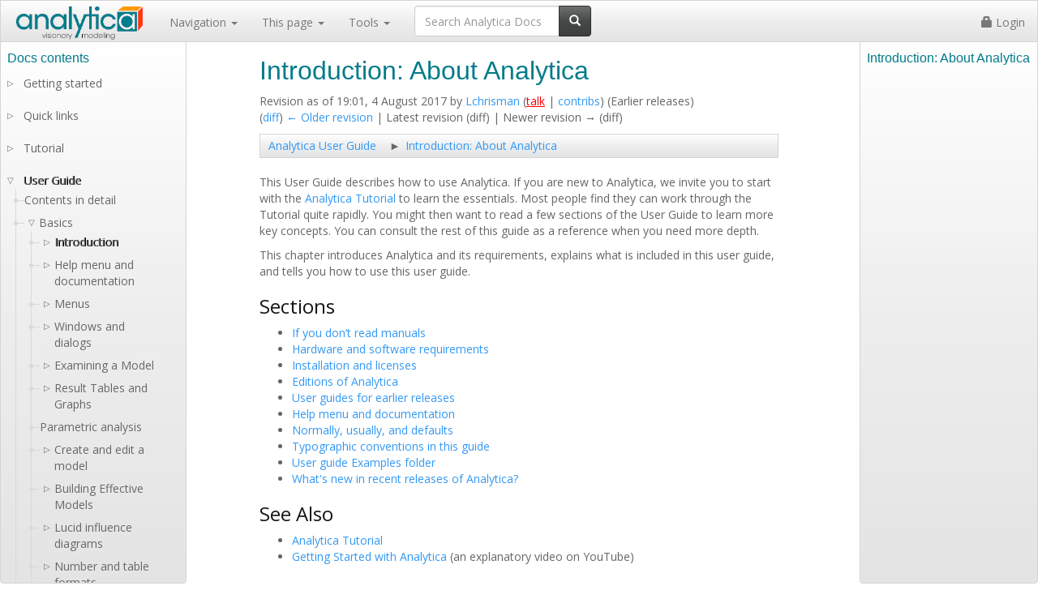

--- FILE ---
content_type: text/html; charset=UTF-8
request_url: https://docs.analytica.com/index.php?title=Introduction:_About_Analytica&oldid=50218
body_size: 6096
content:
 <!DOCTYPE html>
<html class="client-nojs" lang="en" dir="ltr">
<head>
<meta charset="UTF-8"/>
<title>Introduction: About Analytica - Analytica Docs</title>
<script>document.documentElement.className="client-js";RLCONF={"wgBreakFrames":!1,"wgSeparatorTransformTable":["",""],"wgDigitTransformTable":["",""],"wgDefaultDateFormat":"dmy","wgMonthNames":["","January","February","March","April","May","June","July","August","September","October","November","December"],"wgRequestId":"f7bdf370c62596e19286db97","wgCSPNonce":!1,"wgCanonicalNamespace":"","wgCanonicalSpecialPageName":!1,"wgNamespaceNumber":0,"wgPageName":"Introduction:_About_Analytica","wgTitle":"Introduction: About Analytica","wgCurRevisionId":50218,"wgRevisionId":50218,"wgArticleId":9864,"wgIsArticle":!0,"wgIsRedirect":!1,"wgAction":"view","wgUserName":null,"wgUserGroups":["*"],"wgCategories":["Analytica User Guide"],"wgPageContentLanguage":"en","wgPageContentModel":"wikitext","wgRelevantPageName":"Introduction:_About_Analytica","wgRelevantArticleId":9864,"wgIsProbablyEditable":!1,"wgRelevantPageIsProbablyEditable":!1,"wgRestrictionEdit":[],"wgRestrictionMove":[],
"wgULSAcceptLanguageList":[],"wgULSCurrentAutonym":"English","wgVisualEditor":{"pageLanguageCode":"en","pageLanguageDir":"ltr","pageVariantFallbacks":"en"},"wgSmjUseCdn":!0,"wgSmjUseChem":!0,"wgSmjDisplayMath":[],"wgSmjExtraInlineMath":[],"wgSmjScale":1,"wgSmjEnableMenu":!0,"wgSmjDisplayAlign":"left","wgCommentsSortDescending":!1,"wgULSPosition":"personal","wgEditSubmitButtonLabelPublish":!1};RLSTATE={"site.styles":"ready","noscript":"ready","user.styles":"ready","user":"ready","user.options":"loading","ext.comments.css":"ready","ext.uls.pt":"ready","ext.visualEditor.desktopArticleTarget.noscript":"ready","ext.luminahierarchy.early":"ready","mediawiki.legacy.commonPrint":"ready","skins.lumina.styles":"ready"};RLPAGEMODULES=["ext.SimpleMathJax","site","mediawiki.page.startup","mediawiki.page.ready","ext.LuminaMarkup.main","ext.comments.js","ext.uls.interface","ext.visualEditor.desktopArticleTarget.init","ext.visualEditor.targetLoader","ext.ldchtmlextensions.main",
"ext.luminahierarchy.main","skins.lumina.js"];</script>
<script>(RLQ=window.RLQ||[]).push(function(){mw.loader.implement("user.options@1hzgi",function($,jQuery,require,module){/*@nomin*/mw.user.tokens.set({"patrolToken":"+\\","watchToken":"+\\","csrfToken":"+\\"});
});});</script>
<link rel="stylesheet" href="/load.php?lang=en&amp;modules=ext.comments.css%7Cext.luminahierarchy.early%7Cext.uls.pt%7Cext.visualEditor.desktopArticleTarget.noscript%7Cmediawiki.legacy.commonPrint%7Cskins.lumina.styles&amp;only=styles&amp;skin=lumina"/>
<script async="" src="/load.php?lang=en&amp;modules=startup&amp;only=scripts&amp;raw=1&amp;skin=lumina"></script>
<meta name="ResourceLoaderDynamicStyles" content=""/>
<link rel="stylesheet" href="/load.php?lang=en&amp;modules=site.styles&amp;only=styles&amp;skin=lumina"/>
<meta name="generator" content="MediaWiki 1.35.9"/>
<meta name="robots" content="noindex,nofollow"/>
<link rel="shortcut icon" href="/favicon-32x32.png"/>
<link rel="search" type="application/opensearchdescription+xml" href="/opensearch_desc.php" title="Analytica Docs (en)"/>
<link rel="EditURI" type="application/rsd+xml" href="https://docs.analytica.com/api.php?action=rsd"/>
<link rel="alternate" type="application/atom+xml" title="Analytica Docs Atom feed" href="/index.php?title=Special:RecentChanges&amp;feed=atom"/>
<link rel="canonical" href="https://docs.analytica.com/index.php/Introduction:_About_Analytica"/>
<meta name="viewport" content="width=device-width, initial-scale=1" />
<link href='https://fonts.googleapis.com/css?family=Open+Sans' rel='stylesheet' type='text/css'>
<!--[if lt IE 9]><script src="/resources/lib/html5shiv/html5shiv.js"></script><![endif]-->
</head>
<body class="mediawiki ltr sitedir-ltr mw-hide-empty-elt ns-0 ns-subject page-Introduction_About_Analytica rootpage-Introduction_About_Analytica skin-lumina action-view">

	<!-- Fixed navbar -->
	<nav class="navbar navbar-default navbar-fixed-top">
		<div class="container-fluid">
			<div class="navbar-header">
				<button type="button" class="navbar-toggle collapsed" data-toggle="collapse" data-target="#navbar"
						aria-expanded="false" aria-controls="navbar">
					<span class="sr-only">Toggle navigation</span>
					<span class="icon-bar"></span>
					<span class="icon-bar"></span>
					<span class="icon-bar"></span>
				</button>
				<a class="navbar-brand" href="https://docs.analytica.com/index.php/Analytica_Docs">
				<!--[DP111819] change the width and height to be a multiple of the resolution of the resized new logo = 980 X 280, divide by 7. Otherwise small letters look bad-->
					<img style="display: inline-block; position:relative; top:-12px;" src="/skins/lumina/assets/img/logo.png" width="163" height="47"/>

				</a>
			</div>
			<div id="navbar" class="navbar-collapse collapse">
				<ul class="nav navbar-nav">
					<li class="dropdown">
						<a href="#" class="dropdown-toggle" data-toggle="dropdown" role="button" aria-haspopup="true"
						   aria-expanded="false">
							Navigation <span class="caret"></span>
						</a>
						<ul class="dropdown-menu">
							<li><a href="https://docs.analytica.com/index.php/Analytica_Docs">Analytica Docs home</a></li>
							<li role="separator" class="divider"></li>
							<!--<li><a href="#">FAQs</a></li>
							<li><a href="#">Key concepts</a></li>
							<li><a href="#">Modelers Guide</a></li>
							<li><a href="#">Functions</a></li>
							<li><a href="#">Examples</a></li>
							<li><a href="#">Analytica Cloud Player</a></li>
							<li><a href="#">Optimizer</a></li>
							<li><a href="#">ADE Guide</a></li>-->
							<li id="n-Functions-by-category"><a href="/index.php/Functions_by_category">Functions by category</a></li><li id="n-Contents-of-User-Guide"><a href="/index.php/Contents_of_User_Guide">Contents of User Guide</a></li><li id="n-Recent-changes"><a href="/index.php/Special:RecentChanges">Recent changes</a></li><li id="n-Help-on-wiki-editing"><a href="https://www.mediawiki.org/wiki/Special:MyLanguage/Help:Contents">Help on wiki editing</a></li><li role="separator" class="divider"></li><li id="n-Lumina-site"><a href="http://www.lumina.com/" rel="nofollow">Lumina site</a></li><li id="n-Buy-or-upgrade-Analytica"><a href="https://www.lumina.com/purchase-analytica/" rel="nofollow">Buy or upgrade Analytica</a></li>                <!--
					<li role="separator" class="divider"></li>
                	<li><a href="http://www.lumina.com/" target="_blank">Lumina site</a></li>
					<li><a href="https://www.lumina.com/purchase-analytica/" target="_blank"><b>Buy or upgrade Analytica</b></a></li>
                -->
										</ul>
					</li>
					<li class="dropdown">
						<a href="#" class="dropdown-toggle" data-toggle="dropdown" role="button" aria-haspopup="true"
						   aria-expanded="false">
							This page <span class="caret"></span>
						</a>
						<ul class="dropdown-menu">
							                                <li><a id="ca-talk" href="/index.php?title=Talk:Introduction:_About_Analytica&action=edit&redlink=1">Discussion</a></li>
                 <li role="separator" class="divider"></li> 							                <li><a id="ca-view" href="/index.php/Introduction:_About_Analytica">View</a></li>
                            <li><a id="ca-viewsource" href="/index.php?title=Introduction:_About_Analytica&action=edit">View source</a></li>
                            <li><a id="ca-history" href="/index.php?title=Introduction:_About_Analytica&action=history">History</a></li>
            													</ul>
					</li>
					<li class="dropdown">
						<a href="#" class="dropdown-toggle" data-toggle="dropdown" role="button" aria-haspopup="true"
						   aria-expanded="false">
							Tools <span class="caret"></span>
						</a>
						<ul class="dropdown-menu">
							<li id="t-whatlinkshere"><a href="/index.php/Special:WhatLinksHere/Introduction:_About_Analytica" title="A list of all wiki pages that link here [j]" accesskey="j">What links here</a></li><li id="t-recentchangeslinked"><a href="/index.php/Special:RecentChangesLinked/Introduction:_About_Analytica" rel="nofollow" title="Recent changes in pages linked from this page [k]" accesskey="k">Related changes</a></li><li id="t-specialpages"><a href="/index.php/Special:SpecialPages" title="A list of all special pages [q]" accesskey="q">Special pages</a></li><li id="t-permalink"><a href="/index.php?title=Introduction:_About_Analytica&amp;oldid=50218" title="Permanent link to this revision of the page">Permanent link</a></li><li id="t-info"><a href="/index.php?title=Introduction:_About_Analytica&amp;action=info" title="More information about this page">Page information</a></li>						</ul>
					</li>
					<li>
						<div class="pull-right" id="searchbox">
							        <form class="navbar-form" role="search" id="searchform" action="/index.php">
            <div class="input-group">
                <input type="text" id="searchInput" class="form-control" placeholder="Search Analytica Docs" name="search" value="">
                <div class="input-group-btn">
                    <button class="btn btn-default" type="submit" id="mw-searchButton"><i class="glyphicon glyphicon-search"></i>
                    </button>
                </div>
            </div>
            <input type="hidden" value="Special:Search" name="title"/>        </form>
        						</div>
					</li>
				</ul>


				<ul class="nav navbar-nav navbar-right" id="user-panel">
					                <li><a href="/index.php?title=Special:UserLogin&returnto=Introduction%3A+About+Analytica&returntoquery=oldid%3D50218"><i class="glyphicon glyphicon-lock"></i> Login</a></li>
                            				</ul>
			</div>
			<!--/.nav-collapse -->
		</div>
	</nav>

	<div class="container">

		<div id="content" role="main" class="mw-body-primary">

			<h1 id="firstHeading" class="firstHeading" lang="en"><span dir="auto">Introduction: About Analytica</span></h1>

			<div id="contentSub"><div class="mw-revision warningbox"><div id="mw-revision-info">Revision as of 19:01, 4 August 2017 by <a href="/index.php/User:Lchrisman" class="mw-userlink" title="User:Lchrisman"><bdi>Lchrisman</bdi></a> <span class="mw-usertoollinks">(<a href="/index.php?title=User_talk:Lchrisman&amp;action=edit&amp;redlink=1" class="new mw-usertoollinks-talk" title="User talk:Lchrisman (page does not exist)">talk</a> | <a href="/index.php/Special:Contributions/Lchrisman" class="mw-usertoollinks-contribs" title="Special:Contributions/Lchrisman">contribs</a>)</span> <span class="comment">(Earlier releases)</span></div><div id="mw-revision-nav">(<a href="/index.php?title=Introduction:_About_Analytica&amp;diff=prev&amp;oldid=50218" title="Introduction: About Analytica">diff</a>) <a href="/index.php?title=Introduction:_About_Analytica&amp;direction=prev&amp;oldid=50218" title="Introduction: About Analytica">← Older revision</a> | Latest revision (diff) | Newer revision → (diff)</div></div></div>

			<div id="bodyContent" class="mw-body">

				<!-- bodycontent -->
				<div id="mw-content-text" lang="en" dir="ltr" class="mw-content-ltr"><div class="mw-parser-output"><div class="breadcrumbs-block"><span class="bread-item"><a href="/index.php/Analytica_User_Guide" title="Analytica User Guide">Analytica User Guide</a></span><span class="bread-item"><a class="mw-selflink selflink">Introduction: About Analytica</a></span></div>
<p><br />
This User Guide describes how to use Analytica. If you are new to Analytica, we invite you to start with the <a href="/index.php/Analytica_Tutorial" title="Analytica Tutorial">Analytica Tutorial</a> to learn the essentials. Most people find they can work through the Tutorial quite rapidly. You might then want to read a few sections of the User Guide to learn more key concepts. You can consult the rest of this guide as a reference when you need more depth. 
</p><p>This chapter introduces Analytica and its requirements, explains what is included in this user guide, and tells you how to use this user guide. 
</p>
<h2><span class="mw-headline" id="Sections">Sections</span></h2>
<ul><li><a href="/index.php/If_you_don%E2%80%99t_read_manuals" title="If you don’t read manuals">If you don’t read manuals</a></li>
<li><a href="/index.php/Hardware_and_software_requirements" title="Hardware and software requirements">Hardware and software requirements</a></li>
<li><a href="/index.php/Installation_and_licenses" title="Installation and licenses">Installation and licenses</a></li>
<li><a href="/index.php/Editions_of_Analytica" title="Editions of Analytica">Editions of Analytica</a></li>
<li><a href="/index.php/User_guides_for_earlier_releases" title="User guides for earlier releases">User guides for earlier releases</a></li>
<li><a href="/index.php/Help_menu_and_documentation" title="Help menu and documentation">Help menu and  documentation</a></li>
<li><a href="/index.php/Normally,_usually,_and_defaults" title="Normally, usually, and defaults">Normally, usually, and defaults</a></li>
<li><a href="/index.php/Typographic_conventions_in_this_guide" title="Typographic conventions in this guide">Typographic conventions in this guide</a></li>
<li><a href="/index.php/User_guide_Examples_folder" title="User guide Examples folder">User guide Examples folder</a></li>
<li><a href="/index.php/What%27s_new_in_recent_releases_of_Analytica%3F" title="What&#39;s new in recent releases of Analytica?">What's new in recent releases of Analytica?</a></li></ul>
<h2><span class="mw-headline" id="See_Also">See Also</span></h2>
<ul><li><a href="/index.php/Analytica_Tutorial" title="Analytica Tutorial">Analytica Tutorial</a></li>
<li><a rel="nofollow" class="external text" href="https://www.youtube.com/watch?v=9MiIVWH-6os">Getting Started with Analytica</a> (an explanatory video on YouTube)</li></ul>
<p><br />
</p>
<div class="footer-block"><span class="footer-block-item"><a href="/index.php/Analytica_User_Guide" title="Analytica User Guide">Analytica User Guide</a></span><span class="footer-block-item"><a class="mw-selflink selflink">Introduction: About Analytica</a></span><span class="footer-block-item"><a href="/index.php/Examining_a_Model" title="Examining a Model">Examining a Model</a></span></div>
<!-- 
NewPP limit report
Cached time: 20260123055631
Cache expiry: 86400
Dynamic content: false
Complications: []
CPU time usage: 0.007 seconds
Real time usage: 0.008 seconds
Preprocessor visited node count: 32/1000000
Post‐expand include size: 0/2097152 bytes
Template argument size: 0/2097152 bytes
Highest expansion depth: 2/40
Expensive parser function count: 0/100
Unstrip recursion depth: 0/20
Unstrip post‐expand size: 0/5000000 bytes
ExtLoops count: 0
-->
<!--
Transclusion expansion time report (%,ms,calls,template)
100.00%    0.000      1 -total
-->

<!-- Saved in parser cache with key lumina-mw168_:pcache:idhash:9864-0!canonical and timestamp 20260123055631 and revision id 50218
 -->
</div></div>				<!-- /bodycontent -->
													<!-- catlinks -->
					<div id="catlinks" class="catlinks" data-mw="interface"><div id="mw-normal-catlinks" class="mw-normal-catlinks"><a href="/index.php/Special:Categories" title="Special:Categories">Category</a>: <ul><li><a href="/index.php/Category:Analytica_User_Guide" title="Category:Analytica User Guide">Analytica User Guide</a></li></ul></div></div>					<!-- /catlinks -->
													<!-- dataAfterContent -->
					<div id='mw-data-after-content'>
	<div id="skin-comments-section"><div id="c-handle">Comments <i class="caret"></i> </div><div class="comments-body"><div class="c-order">
			<div class="c-order-select">
<p class="mw-empty-elt">				</p><form name="ChangeOrder" action="">
					<select name="TheOrder">
						<option value="0">Sort by date</option>
						<option value="1">Sort by score</option>
					</select>
				</form>
<p class="mw-empty-elt"></p>
			</div>
			<div id="spy" class="c-spy">
<p>				<a href="javascript:void(0)">Enable comment auto-refresher</a>
</p>
			</div>
			<div class="visualClear"></div>
		</div>
<p>		<br />
</p>
<div id="allcomments"></div><form action="" method="post" name="commentForm">
<p>You are not allowed to post comments.</p></form>
<p class="mw-empty-elt"></p>
<a id="end" rel="nofollow"></a></div></div>
</div>
					<!-- /dataAfterContent -->
								<!-- debughtml -->
									<!-- /debughtml -->

			</div>

		</div>

	</div>
	<!-- /container -->

	<!-- footer -->
	<footer class="footer">
		<div class="container">

			<div class="pull-left">
				<a href="http://www.lumina.com/">
					<img style="display: inline-block; position:relative; top: -15px;" src="/skins/lumina/assets/img/luminaLogo.png" width="134" height="70"/>
				</a>
			</div>

			<ul class="nav navbar-nav pull-right"><li><a href="/index.php/Analytica_Docs" title="Analytica Docs">Home Page</a></li>
<li><a href="/index.php/Keyboard_Shortcuts" title="Keyboard Shortcuts">Shortcuts</a></li>
<li><a href="/index.php/Contents_of_User_Guide" title="Contents of User Guide">User Guide</a></li>
<li><a href="/index.php/Functions_by_category" title="Functions by category">Functions</a></li>
<li><a href="/index.php/Modelling_Guide" title="Modelling Guide">Modelling guide</a></li></ul>
<hr />
<p><br />
</p>
<div style="text-align:center"> Learn more <a rel="nofollow" class="external text" href="https://analytica.com/">about Analytica</a> or try our <a rel="nofollow" class="external text" href="https://analytica.com/products/free/">free edition</a>.</div>			
		</div>
	</footer> <!-- /footer -->


        
<script>(RLQ=window.RLQ||[]).push(function(){mw.log.warn("This page is using the deprecated ResourceLoader module \"mediawiki.legacy.commonPrint\".\nUse ResourceLoaderSkinModule");mw.config.set({"wgPageParseReport":{"limitreport":{"cputime":"0.007","walltime":"0.008","ppvisitednodes":{"value":32,"limit":1000000},"postexpandincludesize":{"value":0,"limit":2097152},"templateargumentsize":{"value":0,"limit":2097152},"expansiondepth":{"value":2,"limit":40},"expensivefunctioncount":{"value":0,"limit":100},"unstrip-depth":{"value":0,"limit":20},"unstrip-size":{"value":0,"limit":5000000},"timingprofile":["100.00%    0.000      1 -total"]},"loops":{"limitreport-count-unlimited":[0]},"cachereport":{"timestamp":"20260123055631","ttl":86400,"transientcontent":false}}});mw.config.set({"wgBackendResponseTime":67});});</script>
<!-- GA4 code here -->
<script>
window.dataLayer = window.dataLayer || [];
function gtag(){dataLayer.push(arguments);}
gtag('js', new Date());
gtag('set', 'linker', {
'domains': ['analytica.com','lumina.com']
})
gtag('config', 'G-EHEMWT40VX');
</script>
<!-- GA4 code end -->

</body>
</html>
